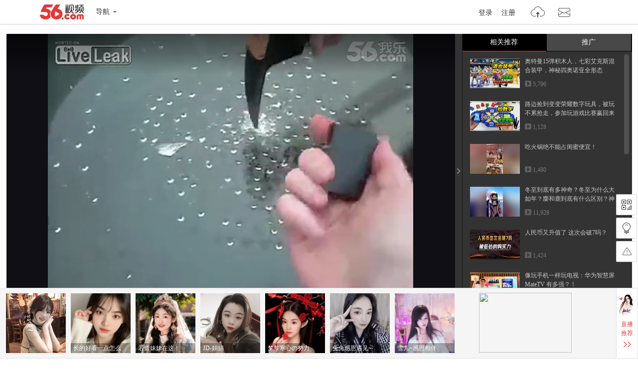

--- FILE ---
content_type: text/html; charset=utf-8
request_url: https://data.vod.itc.cn/ipinfo?json=1&platform_source=pc
body_size: 128
content:
{"Area":"美国[50]","X-FORWARDED-FOR":"3.19.234.178","live_play":"[3016, 3014, 3006]","MACHINE_ID":219,"Remote":"10.19.28.117","vod_play":"[2821, 2803, 2822, 2804]","Net":"其它[10]","ClientIP":"3.19.234.178","X-REAL-IP":"3.19.234.178"}

--- FILE ---
content_type: text/html; charset=utf-8
request_url: https://data.vod.itc.cn/ipinfo?json=1
body_size: 128
content:
{"Area":"美国[50]","X-FORWARDED-FOR":"3.19.234.178","live_play":"[3016, 3014, 3006]","MACHINE_ID":207,"Remote":"10.19.28.111","vod_play":"[2821, 2803, 2822, 2804]","Net":"其它[10]","ClientIP":"3.19.234.178","X-REAL-IP":"3.19.234.178"}

--- FILE ---
content_type: text/plain;charset=UTF-8
request_url: https://v4-passport.56.com/i/cookie/common?callback=passport4011_cb1768824672966&domain=56.com&_=1768824672967
body_size: -301
content:
passport4011_cb1768824672966({"body":"","message":"Success","status":200})

--- FILE ---
content_type: text/javascript;charset=UTF-8
request_url: https://rc.vrs.sohu.com/56/ugc?pageSize=15&pageSize3=6&pageSize5=8&pageSize6=8&catecode=4&vid=135261453&pid&var2=pgcvideos&refer=&fuuid=17688246684695228721&title=%25u3010%25u6398%25u56FE%25u5FD7%25u3011%25u6CBC%25u6C14&p=&u=17688246684695228721&y&jsonp=1&ab=0&topicId=&source=20&cid=9001&pageNum=1&relate_strategy=01&callback=pgcvideos
body_size: 3427
content:
pgcvideos({"ukey":0,"tab":true,"relate_strategy":"07","relate":{"tabId":0,"cateId":"17","topics":[],"cateName":"热门推荐"},"topicIdList":[],"cateId":"17","like":[],"pageSize5":4,"pageSize6":0,"totalCount5":4,"totalCount6":0,"videos5":[{"vid56":199708358,"v_100_60":"http://e3f49eaa46b57.cdn.sohucs.com/c_pad,w_100,h_60,blur_80/2025/12/4/14/0/MTAwMTQ4XzE3NjQ4MjgwMzA4MDY=.png","vid56Encode":"MTk5NzA4MzU4","albumId":0,"pid":-1,"cateCode":"311300301","v_190_120":"http://e3f49eaa46b57.cdn.sohucs.com/c_pad,w_190,h_120,blur_80/2025/12/4/14/0/MTAwMTQ4XzE3NjQ4MjgwMzA4MDY=.png","vid":687149647,"playCount":6093,"r":"9001","timeLength":"333","videoName":"中国出手势如破竹，日本三条战线节节败退，高市早苗只撑了26天","id":687149647,"v_140_90":"http://e3f49eaa46b57.cdn.sohucs.com/c_pad,w_190,h_120,blur_80/2025/12/4/14/0/MTAwMTQ4XzE3NjQ4MjgwMzA4MDY=.png","userId56":"info_56123332953","cid":9001,"uploadtime":"2025-12-04 13:58:06"},{"vid56":199703674,"v_100_60":"http://e3f49eaa46b57.cdn.sohucs.com/c_pad,w_100,h_60,blur_80/2025/12/4/9/32/MTAwMTQ4XzE3NjQ4MTE5NTcyNDQ=.png","vid56Encode":"MTk5NzAzNjc0","albumId":0,"pid":-1,"cateCode":"311300301","v_190_120":"http://e3f49eaa46b57.cdn.sohucs.com/c_pad,w_190,h_120,blur_80/2025/12/4/9/32/MTAwMTQ4XzE3NjQ4MTE5NTcyNDQ=.png","vid":686969714,"playCount":1084,"r":"9001","timeLength":"187","videoName":"日本备战之际，王毅访俄获得承诺，进行战略互表，高市面临夹击","id":686969714,"v_140_90":"http://e3f49eaa46b57.cdn.sohucs.com/c_pad,w_190,h_120,blur_80/2025/12/4/9/32/MTAwMTQ4XzE3NjQ4MTE5NTcyNDQ=.png","userId56":"info_56119877782","cid":9001,"uploadtime":"2025-12-03 14:43:42"},{"vid56":200227667,"v_100_60":"http://e3f49eaa46b57.cdn.sohucs.com/c_pad,w_100,h_60,blur_80/sscs/2026/1/7/21/1/6_19bbeb21ffdg41SysCutcloudSrcimag_693276421_8_5b.jpg","vid56Encode":"MjAwMjI3NjY3","albumId":9973519,"pid":9973519,"cateCode":"327301311","v_190_120":"http://e3f49eaa46b57.cdn.sohucs.com/c_pad,w_190,h_120,blur_80/sscs/2026/1/7/21/1/6_19bbeb21ffdg41SysCutcloudSrcimag_693276421_8_5b.jpg","vid":693276421,"pid56Encode":"MTQ2MDIzOTU","playCount":369,"r":"9001","timeLength":"71","videoName":"溺水","pid56":14602395,"id":693276421,"v_140_90":"http://e3f49eaa46b57.cdn.sohucs.com/c_pad,w_190,h_120,blur_80/sscs/2026/1/7/21/1/6_19bbeb21ffdg41SysCutcloudSrcimag_693276421_8_5b.jpg","userId56":"info_56125494743","cid":9001,"uploadtime":"2026-01-07 21:00:37"},{"vid56":199485110,"v_100_60":"http://e3f49eaa46b57.cdn.sohucs.com/c_pad,w_100,h_60,blur_80/sscs/2025/11/20/7/21/6_19ac22a781eg40SysCutcloudSrcimag_684611076_7_0b.jpg","vid56Encode":"MTk5NDg1MTEw","albumId":0,"pid":-1,"cateCode":"323301308","v_190_120":"http://e3f49eaa46b57.cdn.sohucs.com/c_pad,w_190,h_120,blur_80/sscs/2025/11/20/7/21/6_19ac22a781eg40SysCutcloudSrcimag_684611076_7_0b.jpg","vid":684611076,"playCount":272,"r":"9001","timeLength":"30","videoName":"万分想念","id":684611076,"v_140_90":"http://e3f49eaa46b57.cdn.sohucs.com/c_pad,w_190,h_120,blur_80/sscs/2025/11/20/7/21/6_19ac22a781eg40SysCutcloudSrcimag_684611076_7_0b.jpg","userId56":"tvunm_56121014563","cid":9001,"uploadtime":"2025-11-20 07:51:29"}],"videos6":[],"callback5":"","callback6":"","status":1,"pageNo":1,"pageSize":15,"pageSize2":0,"pageSize3":0,"pageSize4":0,"totalCount":15,"totalCount2":0,"totalCount3":15,"totalCount4":0,"videos":[{"vid56":198104915,"v_100_60":"http://e3f49eaa46b57.cdn.sohucs.com/c_pad,w_100,h_60,blur_80/2025/8/19/2/34/MTAwMTE0XzE3NTU1NDIwOTQ2MDg=.jpg","vid56Encode":"MTk4MTA0OTE1","albumId":9942806,"pid":9942806,"cateCode":"321302313","v_190_120":"http://e3f49eaa46b57.cdn.sohucs.com/c_pad,w_190,h_120,blur_80/2025/8/19/2/34/MTAwMTE0XzE3NTU1NDIwOTQ2MDg=.jpg","vid":665725656,"pid56Encode":"MTQ1OTkzNzk","playCount":5796,"r":"9001","timeLength":"167","videoName":"奥特曼15弹积木人，七彩艾克斯混合装甲，神秘四奥诺亚全形态","pid56":14599379,"id":665725656,"v_140_90":"http://e3f49eaa46b57.cdn.sohucs.com/c_pad,w_190,h_120,blur_80/2025/8/19/2/34/MTAwMTE0XzE3NTU1NDIwOTQ2MDg=.jpg","userId56":"info_56120756339","cid":9001,"uploadtime":"2025-08-19 02:34:42"},{"vid56":200253829,"v_100_60":"http://e3f49eaa46b57.cdn.sohucs.com/c_pad,w_100,h_60,blur_80/300114/2026/1/9/16/25/b2763d16-492c-493e-8689-c88d5b411bfd.jpg","vid56Encode":"MjAwMjUzODI5","albumId":9969528,"pid":9969528,"cateCode":"321302313","v_190_120":"http://e3f49eaa46b57.cdn.sohucs.com/c_pad,w_190,h_120,blur_80/300114/2026/1/9/16/25/b2763d16-492c-493e-8689-c88d5b411bfd.jpg","vid":693602914,"pid56Encode":"MTQ2MDE4NjQ","playCount":1128,"r":"9001","timeLength":"108","videoName":"路边捡到变变荣耀数字玩具，被玩不累抢走，参加玩游戏比赛赢回来","pid56":14601864,"id":693602914,"v_140_90":"http://e3f49eaa46b57.cdn.sohucs.com/c_pad,w_190,h_120,blur_80/300114/2026/1/9/16/25/b2763d16-492c-493e-8689-c88d5b411bfd.jpg","userId56":"info_56120756339","cid":9001,"uploadtime":"2026-01-09 16:25:18"},{"vid56":199623964,"v_100_60":"http://e3f49eaa46b57.cdn.sohucs.com/c_pad,w_100,h_60,blur_80/sscs/2025/11/28/10/5/6_19aebf1ece8g128SysCutcloudSrcimag_686066832_8_1b.jpg","vid56Encode":"MTk5NjIzOTY0","albumId":0,"pid":-1,"cateCode":"300305318","v_190_120":"http://e3f49eaa46b57.cdn.sohucs.com/c_pad,w_190,h_120,blur_80/sscs/2025/11/28/10/5/6_19aebf1ece8g128SysCutcloudSrcimag_686066832_8_1b.jpg","vid":686066832,"playCount":1480,"r":"9001","timeLength":"82","videoName":"吃火锅绝不能占闺蜜便宜！","id":686066832,"v_140_90":"http://e3f49eaa46b57.cdn.sohucs.com/c_pad,w_190,h_120,blur_80/sscs/2025/11/28/10/5/6_19aebf1ece8g128SysCutcloudSrcimag_686066832_8_1b.jpg","userId56":"info_56119930585","cid":9001,"uploadtime":"2025-11-28 10:33:23"},{"vid56":199976560,"v_100_60":"http://e3f49eaa46b57.cdn.sohucs.com/c_pad,w_100,h_60,blur_80/300119/2025/12/21/18/41/cfd62e2f-4bc3-447c-af8f-c31e30eef820.jpeg","vid56Encode":"MTk5OTc2NTYw","albumId":0,"pid":-1,"cateCode":"331300","v_190_120":"http://e3f49eaa46b57.cdn.sohucs.com/c_pad,w_190,h_120,blur_80/300119/2025/12/21/18/41/cfd62e2f-4bc3-447c-af8f-c31e30eef820.jpeg","vid":690281604,"playCount":11928,"r":"9001","timeLength":"334","videoName":"冬至到底有多神奇？冬至为什么大如年？麋和鹿到底有什么区别？神奇的蚯蚓为什么现在还在打结？#文化有时节 #冬至 ","id":690281604,"v_140_90":"http://e3f49eaa46b57.cdn.sohucs.com/c_pad,w_190,h_120,blur_80/300119/2025/12/21/18/41/cfd62e2f-4bc3-447c-af8f-c31e30eef820.jpeg","userId56":"tvunm_56104107068","cid":9001,"uploadtime":"2025-12-21 18:39:04"},{"vid56":199666200,"v_100_60":"http://e3f49eaa46b57.cdn.sohucs.com/c_pad,w_100,h_60,blur_80/300114/2025/12/1/18/19/e24e495c-30da-479a-a27b-09ef233c49c5.jpg","vid56Encode":"MTk5NjY2MjAw","albumId":9887874,"pid":9887874,"cateCode":"312300300","v_190_120":"http://e3f49eaa46b57.cdn.sohucs.com/c_pad,w_190,h_120,blur_80/300114/2025/12/1/18/19/e24e495c-30da-479a-a27b-09ef233c49c5.jpg","vid":686635214,"pid56Encode":"MTQ1OTU3OTU","playCount":1424,"r":"9001","timeLength":"200","videoName":"人民币又升值了 这次会破7吗？","pid56":14595795,"id":686635214,"v_140_90":"http://e3f49eaa46b57.cdn.sohucs.com/c_pad,w_190,h_120,blur_80/300114/2025/12/1/18/19/e24e495c-30da-479a-a27b-09ef233c49c5.jpg","userId56":"info_56124646354","cid":9001,"uploadtime":"2025-12-01 18:19:29"},{"vid56":198363569,"v_100_60":"http://e3f49eaa46b57.cdn.sohucs.com/c_pad,w_100,h_60,blur_80/2025/9/4/13/15/MTAwMTE0XzE3NTY5NjI5NTk2NjE=.jpg","vid56Encode":"MTk4MzYzNTY5","albumId":0,"pid":-1,"cateCode":"310302308","v_190_120":"http://e3f49eaa46b57.cdn.sohucs.com/c_pad,w_190,h_120,blur_80/2025/9/4/13/15/MTAwMTE0XzE3NTY5NjI5NTk2NjE=.jpg","vid":670408110,"playCount":204,"r":"9001","timeLength":"541","videoName":"像玩手机一样玩电视：华为智慧屏 MateTV 有多强？！","id":670408110,"v_140_90":"http://e3f49eaa46b57.cdn.sohucs.com/c_pad,w_190,h_120,blur_80/2025/9/4/13/15/MTAwMTE0XzE3NTY5NjI5NTk2NjE=.jpg","userId56":"shunm_56110804167","cid":9001,"uploadtime":"2025-09-04 13:12:56"},{"vid56":199977398,"v_100_60":"http://e3f49eaa46b57.cdn.sohucs.com/c_pad,w_100,h_60,blur_80/sscs/2025/12/21/19/22/6_19b6447e92fg41SysCutcloudSrcimag_690286512_8_0b.jpg","vid56Encode":"MTk5OTc3Mzk4","albumId":9972871,"pid":9972871,"cateCode":"330301","v_190_120":"http://e3f49eaa46b57.cdn.sohucs.com/c_pad,w_190,h_120,blur_80/sscs/2025/12/21/19/22/6_19b6447e92fg41SysCutcloudSrcimag_690286512_8_0b.jpg","vid":690286512,"pid56Encode":"MTQ2MDIyODg","playCount":2415,"r":"9001","timeLength":"66","videoName":"这些意外事故简直太可怕了","pid56":14602288,"id":690286512,"v_140_90":"http://e3f49eaa46b57.cdn.sohucs.com/c_pad,w_190,h_120,blur_80/sscs/2025/12/21/19/22/6_19b6447e92fg41SysCutcloudSrcimag_690286512_8_0b.jpg","userId56":"info_56125494743","cid":9001,"uploadtime":"2025-12-21 19:21:47"},{"vid56":198098281,"v_100_60":"http://e3f49eaa46b57.cdn.sohucs.com/c_pad,w_100,h_60,blur_80/sscs/2025/8/20/21/1/6_198ea32ab4dg40SysCutcloudSrcimag_666209670_8_4b.jpg","vid56Encode":"MTk4MDk4Mjgx","albumId":9956544,"pid":9956544,"cateCode":"309300300","v_190_120":"http://e3f49eaa46b57.cdn.sohucs.com/c_pad,w_190,h_120,blur_80/sscs/2025/8/20/21/1/6_198ea32ab4dg40SysCutcloudSrcimag_666209670_8_4b.jpg","vid":666209670,"pid56Encode":"MTQ2MDA3NzE","playCount":1444,"r":"9001","timeLength":"24","videoName":"猫咪为什么怕黄瓜？背后是有原因的，看完后真的好心疼猫咪！","pid56":14600771,"id":666209670,"v_140_90":"http://e3f49eaa46b57.cdn.sohucs.com/c_pad,w_190,h_120,blur_80/sscs/2025/8/20/21/1/6_198ea32ab4dg40SysCutcloudSrcimag_666209670_8_4b.jpg","userId56":"info_56120417417","cid":9001,"uploadtime":"2025-08-20 21:00:55"},{"vid56":199918512,"v_100_60":"http://e3f49eaa46b57.cdn.sohucs.com/c_pad,w_100,h_60,blur_80/300114/2025/12/17/14/48/ddd5e08e-b11a-4cce-9918-3ad9f4023646.jpg","vid56Encode":"MTk5OTE4NTEy","albumId":0,"pid":-1,"cateCode":"317300300","v_190_120":"http://e3f49eaa46b57.cdn.sohucs.com/c_pad,w_190,h_120,blur_80/300114/2025/12/17/14/48/ddd5e08e-b11a-4cce-9918-3ad9f4023646.jpg","vid":689536991,"playCount":16551,"r":"9001","timeLength":"285","videoName":"体检查出这几种病，基本不用治","id":689536991,"v_140_90":"http://e3f49eaa46b57.cdn.sohucs.com/c_pad,w_190,h_120,blur_80/300114/2025/12/17/14/48/ddd5e08e-b11a-4cce-9918-3ad9f4023646.jpg","userId56":"tvunm_56112602981","cid":9001,"uploadtime":"2025-12-17 11:43:02"},{"vid56":199025193,"v_100_60":"http://e3f49eaa46b57.cdn.sohucs.com/c_pad,w_100,h_60,blur_80/sscs/2025/10/22/8/16/6_19a2d030100g128SysCutcloudSrcimag_679557018_8_1b.jpg","vid56Encode":"MTk5MDI1MTkz","albumId":0,"pid":-1,"cateCode":"338302","v_190_120":"http://e3f49eaa46b57.cdn.sohucs.com/c_pad,w_190,h_120,blur_80/sscs/2025/10/22/8/16/6_19a2d030100g128SysCutcloudSrcimag_679557018_8_1b.jpg","vid":679557018,"playCount":3260,"r":"9001","timeLength":"43","videoName":"我以为我拉床上了呢？","id":679557018,"v_140_90":"http://e3f49eaa46b57.cdn.sohucs.com/c_pad,w_190,h_120,blur_80/sscs/2025/10/22/8/16/6_19a2d030100g128SysCutcloudSrcimag_679557018_8_1b.jpg","userId56":"info_56118996935","cid":9001,"uploadtime":"2025-10-22 08:45:45"},{"vid56":199748682,"v_100_60":"http://e3f49eaa46b57.cdn.sohucs.com/c_pad,w_100,h_60,blur_80/300106/2025/12/6/21/29/2ca89e2e-446d-47b0-87b2-1f7ef100a464.png","vid56Encode":"MTk5NzQ4Njgy","albumId":0,"pid":-1,"cateCode":"329","v_190_120":"http://e3f49eaa46b57.cdn.sohucs.com/c_pad,w_190,h_120,blur_80/300106/2025/12/6/21/29/2ca89e2e-446d-47b0-87b2-1f7ef100a464.png","vid":687600117,"playCount":1303,"r":"9001","timeLength":"483","videoName":"英年早逝的四位开国将帅直播回放","id":687600117,"v_140_90":"http://e3f49eaa46b57.cdn.sohucs.com/c_pad,w_190,h_120,blur_80/300106/2025/12/6/21/29/2ca89e2e-446d-47b0-87b2-1f7ef100a464.png","userId56":"qq-2111891","cid":9001,"uploadtime":"2025-12-06 21:28:53"},{"vid56":199677247,"v_100_60":"http://e3f49eaa46b57.cdn.sohucs.com/c_pad,w_100,h_60,blur_80/300114/2025/12/2/14/34/35cdb0cc-a138-4fa4-9d75-5cbcd650d994.jpg","vid56Encode":"MTk5Njc3MjQ3","albumId":0,"pid":-1,"cateCode":"329","v_190_120":"http://e3f49eaa46b57.cdn.sohucs.com/c_pad,w_190,h_120,blur_80/300114/2025/12/2/14/34/35cdb0cc-a138-4fa4-9d75-5cbcd650d994.jpg","vid":686782670,"playCount":746,"r":"9001","timeLength":"464","videoName":"神秀和慧能的偈子，哪一个更高明？","id":686782670,"v_140_90":"http://e3f49eaa46b57.cdn.sohucs.com/c_pad,w_190,h_120,blur_80/300114/2025/12/2/14/34/35cdb0cc-a138-4fa4-9d75-5cbcd650d994.jpg","userId56":"tvunm_56125119861","cid":9001,"uploadtime":"2025-12-02 14:23:03"},{"vid56":199834685,"v_100_60":"http://e3f49eaa46b57.cdn.sohucs.com/c_pad,w_100,h_60,blur_80/sscs/2025/12/12/11/28/6_19b343cf87dg41SysCutcloudSrcimag_688638374_7_0b.jpg","vid56Encode":"MTk5ODM0Njg1","albumId":0,"pid":-1,"cateCode":"336300302","v_190_120":"http://e3f49eaa46b57.cdn.sohucs.com/c_pad,w_190,h_120,blur_80/sscs/2025/12/12/11/28/6_19b343cf87dg41SysCutcloudSrcimag_688638374_7_0b.jpg","vid":688638374,"playCount":1072,"r":"9001","timeLength":"67","videoName":"#2025搜狐视频国风盛典","id":688638374,"v_140_90":"http://e3f49eaa46b57.cdn.sohucs.com/c_pad,w_190,h_120,blur_80/sscs/2025/12/12/11/28/6_19b343cf87dg41SysCutcloudSrcimag_688638374_7_0b.jpg","userId56":"info_56118307444","cid":9001,"uploadtime":"2025-12-12 11:28:33"},{"vid56":200079555,"v_100_60":"http://e3f49eaa46b57.cdn.sohucs.com/c_pad,w_100,h_60,blur_80/sscs/2025/12/28/19/8/6_19b8847bb35g41SysCutcloudSrcimag_691505863_8_4b.jpg","vid56Encode":"MjAwMDc5NTU1","albumId":0,"pid":-1,"cateCode":"306301308","v_190_120":"http://e3f49eaa46b57.cdn.sohucs.com/c_pad,w_190,h_120,blur_80/sscs/2025/12/28/19/8/6_19b8847bb35g41SysCutcloudSrcimag_691505863_8_4b.jpg","vid":691505863,"playCount":435,"r":"9001","timeLength":"47","videoName":"藏在小学门口的十块钱鸡排烤肉双拼饭，份量超级扎实！","id":691505863,"v_140_90":"http://e3f49eaa46b57.cdn.sohucs.com/c_pad,w_190,h_120,blur_80/sscs/2025/12/28/19/8/6_19b8847bb35g41SysCutcloudSrcimag_691505863_8_4b.jpg","userId56":"info_56123474195","cid":9001,"uploadtime":"2025-12-28 19:08:20"},{"vid56":200092052,"v_100_60":"http://e3f49eaa46b57.cdn.sohucs.com/c_pad,w_100,h_60,blur_80/sscs/2025/12/29/17/13/6_19b8d0474e3g41SysCutcloudSrcimag_691677472_8_4b.jpg","vid56Encode":"MjAwMDkyMDUy","albumId":9972871,"pid":9972871,"cateCode":"330301","v_190_120":"http://e3f49eaa46b57.cdn.sohucs.com/c_pad,w_190,h_120,blur_80/sscs/2025/12/29/17/13/6_19b8d0474e3g41SysCutcloudSrcimag_691677472_8_4b.jpg","vid":691677472,"pid56Encode":"MTQ2MDIyODg","playCount":1694,"r":"9001","timeLength":"119","videoName":"刺客刺杀手段","pid56":14602288,"id":691677472,"v_140_90":"http://e3f49eaa46b57.cdn.sohucs.com/c_pad,w_190,h_120,blur_80/sscs/2025/12/29/17/13/6_19b8d0474e3g41SysCutcloudSrcimag_691677472_8_4b.jpg","userId56":"info_56125494743","cid":9001,"uploadtime":"2025-12-29 17:11:53"}],"videos2":[],"videos3":[],"videos4":[],"callback":"","callback2":"","callback3":"","callback4":""})

--- FILE ---
content_type: application/javascript;charset=UTF-8
request_url: https://sp.qf.56.com/v56/playPageRec.do?callback=jsonp_callback_spqf56complayPageRec
body_size: 1262
content:
jsonp_callback_spqf56complayPageRec({"status":200,"updateTime":"2026-01-19 20:11:10","message":{"banners":[{"uid":"shunm_56101742743","pic":"https://00cdc5c2e0ddc.cdn.sohucs.com/c_fit,w_130,h_130/cs202501/1736929899898/corp.jpg","roomid":"520555","intro":"古典女神，柔情若水","live":1,"level":0,"watchOnline":0,"showTime":0,"url":"https://qf.56.com/520555?union=56_float02","from":"","hot":6823},{"uid":"shunm_56125526699","pic":"https://00cdc5c2e0ddc.cdn.sohucs.com/c_fit,w_130,h_130/cs202510/1759311458453/corp/640_640.jpg","roomid":"9584138","intro":"野玫瑰红玫瑰，反正都很贵","live":1,"level":0,"watchOnline":0,"showTime":0,"url":"https://qf.56.com/9584138?union=56_float02","from":"","hot":5156},{"uid":"shunm_56111462682","pic":"https://00cdc5c2e0ddc.cdn.sohucs.com/c_fit,w_130,h_130/cs202110/1635401611615/corp.png","roomid":"520720","intro":"辣妹子晴天已上线","live":1,"level":0,"watchOnline":0,"showTime":0,"url":"https://qf.56.com/520720?union=56_float02","from":"","hot":2946},{"uid":"shunm_56122745378","pic":"https://00cdc5c2e0ddc.cdn.sohucs.com/c_fit,w_130,h_130/cs202311/1700282965551/corp.jpg","roomid":"520878","intro":"长的好看一点怎么了？","live":1,"level":0,"watchOnline":0,"showTime":0,"url":"https://qf.56.com/520878?union=56_float02","from":"","hot":2864},{"uid":"shunm_56118985902","pic":"https://00cdc5c2e0ddc.cdn.sohucs.com/c_fit,w_130,h_130/cs202310/1696386632055/corp.jpg","roomid":"520521","intro":"若惜妹妹在这！","live":1,"level":0,"watchOnline":0,"showTime":0,"url":"https://qf.56.com/520521?union=56_float02","from":"","hot":9112},{"uid":"shunm_56116630732","pic":"https://00cdc5c2e0ddc.cdn.sohucs.com/c_fit,w_130,h_130/cs202506/1749648635827/corp.jpg","roomid":"520505","intro":"JD-娟娟","live":1,"level":0,"watchOnline":0,"showTime":0,"url":"https://qf.56.com/520505?union=56_float02","from":"","hot":3744},{"uid":"qq-110639523","pic":"https://00cdc5c2e0ddc.cdn.sohucs.com/c_fit,w_130,h_130/cs202601/1767225459694/corp/640_640.jpg","roomid":"520119","intro":"梦黎寒心の努力","live":1,"level":0,"watchOnline":0,"showTime":0,"url":"https://qf.56.com/520119?union=56_float02","from":"","hot":908},{"uid":"shunm_56114589767","pic":"https://00cdc5c2e0ddc.cdn.sohucs.com/c_fit,w_130,h_130/cs202504/1744209047027/corp.jpg","roomid":"520166","intro":"兔兔感恩遇见~","live":1,"level":0,"watchOnline":0,"showTime":0,"url":"https://qf.56.com/520166?union=56_float02","from":"","hot":7791},{"uid":"shunm_56116846138","pic":"https://00cdc5c2e0ddc.cdn.sohucs.com/c_cut,x_454,y_0,w_1082,h_1082,c_fit,w_130,h_130/cs202312/1702213005136.png","roomid":"520810","intro":"雪儿~感恩相伴","live":1,"level":0,"watchOnline":0,"showTime":0,"url":"https://qf.56.com/520810?union=56_float02","from":"","hot":1776},{"uid":"tvunm_56115167669","pic":"https://00cdc5c2e0ddc.cdn.sohucs.com/c_fit,w_130,h_130/cs202502/1738826352471.jpg","roomid":"9097037","intro":"搜狐传媒","live":1,"level":0,"watchOnline":0,"showTime":0,"url":"https://qf.56.com/9097037?union=56_float02","from":"","hot":10455}],"hots":[{"pic":"https://00cdc5c2e0ddc.cdn.sohucs.com/c_fit,w_230,h_230/cs202408/1724309001038.jpg","uid":"xl-info121531543","roomid":"2050651","intro":"人体科学","live":1,"hot":6192},{"pic":"https://00cdc5c2e0ddc.cdn.sohucs.com/c_fit,w_230,h_230/cs202404/1713236252064.jpg","uid":"tvunm_56122008960","roomid":"6560406","intro":"航天王一","live":1,"hot":21981},{"pic":"https://00cdc5c2e0ddc.cdn.sohucs.com/c_fit,w_230,h_230/cs202405/1714985892800.jpg","uid":"tvunm_56118285564","roomid":"2125000","intro":"包大人玩科学","live":1,"hot":15896}],"news":[{"title":"纯属娱乐，无不良引导！","link":"https://sp.qf.56.com/sohu/playerBottom.do?union=56_playeredu1\u0026canTalent=0"},{"title":"你不知道千帆吗？在那个圈子火爆了！","link":"https://sp.qf.56.com/sohu/playerBottom.do?canTalent=1"},{"title":"读书看报与你道早安~","link":"https://sp.qf.56.com/sohu/playerBottom.do?union=56_playeredu1\u0026canTalent=0"},{"title":"眉如远山含黛，目似秋水含波","link":"https://sp.qf.56.com/sohu/playerBottom.do?union=56_playeredu1\u0026canTalent=0"}],"adLeft":{"title":"想不出文案，想你了~","picUrl":"https://00cdc5c2e0ddc.cdn.sohucs.com/cs202509/nCFit_1756802287942.gif","url":"https://sp.qf.56.com/sohu/playerBottom.do?canTalent=1"},"adRight":{"title":"读书看报与你说早安~","picUrl":"https://00cdc5c2e0ddc.cdn.sohucs.com/cs202507/1753932040617.jpg","url":"https://sp.qf.56.com/sohu/playerBottom.do?canTalent=1"}}})

--- FILE ---
content_type: application/javascript;charset=UTF-8
request_url: https://i.56.com/lapi/relateCount?uid=justin0842&visitor=&callback=jsonp_getPublisherNums
body_size: -30
content:
jsonp_getPublisherNums({"fans_num":5660,"follow_num":42})

--- FILE ---
content_type: application/javascript;charset=UTF-8
request_url: https://sp.qf.56.com/v56/playShow.do?callback=jsonp_xiu_zb_api
body_size: 722
content:
jsonp_xiu_zb_api({"status":200,"updateTime":"2026-01-19 20:11:10","message":{"liveAnchors":[{"uid":"shunm_56114976936","roomid":"520615","intro":"逸梦","live":0,"level":18,"nickname":"逸梦","bigHeadUrl":"https://00cdc5c2e0ddc.cdn.sohucs.com/cs202601/1768388620028/corp.jpg","watchOnline":0,"showTime":0,"url":"https://qf.56.com/520615?union=56_live_2","from":"","hot":9906},{"uid":"wlunm230_561919695","roomid":"566502","intro":"搜狐科技","live":0,"level":7,"nickname":"搜狐科技","bigHeadUrl":"https://00cdc5c2e0ddc.cdn.sohucs.com/c_fit,w_640,h_640/cs202510/1760512592981.png","watchOnline":0,"showTime":0,"url":"https://qf.56.com/566502?union=56_live_2","from":"","hot":9785},{"uid":"shunm_56124878030","roomid":"9261470","intro":"富富","live":0,"level":15,"nickname":"富富","bigHeadUrl":"https://00cdc5c2e0ddc.cdn.sohucs.com/cs202505/1746071252713/corp.png","watchOnline":0,"showTime":0,"url":"https://qf.56.com/9261470?union=56_live_2","from":"","hot":1632},{"uid":"shunm_56124665537","roomid":"7531537","intro":"异地恋总是患得患失~","live":0,"level":13,"nickname":"芸宝吖","bigHeadUrl":"https://00cdc5c2e0ddc.cdn.sohucs.com/cs202409/1726945094598/corp.png","watchOnline":0,"showTime":0,"url":"https://qf.56.com/7531537?union=56_live_2","from":"","hot":0}],"hotAnchors":[{"uid":"qq-109425985","roomid":"520666","intro":"古筝国风仙女沫沫吖","live":0,"level":25,"nickname":"沫沫20生日啦","bigHeadUrl":"https://00cdc5c2e0ddc.cdn.sohucs.com/cs202409/1726293461581/corp.png","watchOnline":0,"showTime":0,"url":"https://qf.56.com/520666?union=56_live_3","from":"","hot":0},{"uid":"qq-32079759","roomid":"1511443","intro":"差点就翻车了......","live":0,"level":12,"nickname":"歌手莫莫","bigHeadUrl":"https://00cdc5c2e0ddc.cdn.sohucs.com/cs202503/1741840776668/corp/640_640.jpg","watchOnline":0,"showTime":0,"url":"https://qf.56.com/1511443?union=56_live_3","from":"","hot":0},{"uid":"shunm_56114761423","roomid":"5941000","intro":"百变舞姬在线热舞","live":0,"level":19,"nickname":"JD-金子","bigHeadUrl":"https://00cdc5c2e0ddc.cdn.sohucs.com/cs202408/1723644699058/corp.jpg","watchOnline":0,"showTime":0,"url":"https://qf.56.com/5941000?union=56_live_3","from":"","hot":0},{"uid":"shunm_56116235941","roomid":"77777","intro":"这嘟嘟小嘴~","live":0,"level":32,"nickname":"憨憨憨不憨。","bigHeadUrl":"https://00cdc5c2e0ddc.cdn.sohucs.com/q_mini,c_cut,x_0,y_0,w_640,h_640,c_fit,w_640,h_640/cs202104/1618237737277.jpeg","watchOnline":0,"showTime":0,"url":"https://qf.56.com/77777?union=56_live_3","from":"","hot":0}]}})

--- FILE ---
content_type: application/javascript;charset=UTF-8
request_url: https://sp.qf.56.com/v56/playPageRec.do?callback=seSourceData
body_size: 1243
content:
seSourceData({"status":200,"updateTime":"2026-01-19 20:11:13","message":{"banners":[{"uid":"shunm_56101742743","pic":"https://00cdc5c2e0ddc.cdn.sohucs.com/c_fit,w_130,h_130/cs202501/1736929899898/corp.jpg","roomid":"520555","intro":"古典女神，柔情若水","live":1,"level":0,"watchOnline":0,"showTime":0,"url":"https://qf.56.com/520555?union=56_float02","from":"","hot":6823},{"uid":"shunm_56125526699","pic":"https://00cdc5c2e0ddc.cdn.sohucs.com/c_fit,w_130,h_130/cs202510/1759311458453/corp/640_640.jpg","roomid":"9584138","intro":"野玫瑰红玫瑰，反正都很贵","live":1,"level":0,"watchOnline":0,"showTime":0,"url":"https://qf.56.com/9584138?union=56_float02","from":"","hot":5156},{"uid":"shunm_56111462682","pic":"https://00cdc5c2e0ddc.cdn.sohucs.com/c_fit,w_130,h_130/cs202110/1635401611615/corp.png","roomid":"520720","intro":"辣妹子晴天已上线","live":1,"level":0,"watchOnline":0,"showTime":0,"url":"https://qf.56.com/520720?union=56_float02","from":"","hot":2946},{"uid":"shunm_56122745378","pic":"https://00cdc5c2e0ddc.cdn.sohucs.com/c_fit,w_130,h_130/cs202311/1700282965551/corp.jpg","roomid":"520878","intro":"长的好看一点怎么了？","live":1,"level":0,"watchOnline":0,"showTime":0,"url":"https://qf.56.com/520878?union=56_float02","from":"","hot":2864},{"uid":"shunm_56118985902","pic":"https://00cdc5c2e0ddc.cdn.sohucs.com/c_fit,w_130,h_130/cs202310/1696386632055/corp.jpg","roomid":"520521","intro":"若惜妹妹在这！","live":1,"level":0,"watchOnline":0,"showTime":0,"url":"https://qf.56.com/520521?union=56_float02","from":"","hot":9112},{"uid":"shunm_56116630732","pic":"https://00cdc5c2e0ddc.cdn.sohucs.com/c_fit,w_130,h_130/cs202506/1749648635827/corp.jpg","roomid":"520505","intro":"JD-娟娟","live":1,"level":0,"watchOnline":0,"showTime":0,"url":"https://qf.56.com/520505?union=56_float02","from":"","hot":3744},{"uid":"qq-110639523","pic":"https://00cdc5c2e0ddc.cdn.sohucs.com/c_fit,w_130,h_130/cs202601/1767225459694/corp/640_640.jpg","roomid":"520119","intro":"梦黎寒心の努力","live":1,"level":0,"watchOnline":0,"showTime":0,"url":"https://qf.56.com/520119?union=56_float02","from":"","hot":908},{"uid":"shunm_56114589767","pic":"https://00cdc5c2e0ddc.cdn.sohucs.com/c_fit,w_130,h_130/cs202504/1744209047027/corp.jpg","roomid":"520166","intro":"兔兔感恩遇见~","live":1,"level":0,"watchOnline":0,"showTime":0,"url":"https://qf.56.com/520166?union=56_float02","from":"","hot":7791},{"uid":"shunm_56116846138","pic":"https://00cdc5c2e0ddc.cdn.sohucs.com/c_cut,x_454,y_0,w_1082,h_1082,c_fit,w_130,h_130/cs202312/1702213005136.png","roomid":"520810","intro":"雪儿~感恩相伴","live":1,"level":0,"watchOnline":0,"showTime":0,"url":"https://qf.56.com/520810?union=56_float02","from":"","hot":1776},{"uid":"tvunm_56115167669","pic":"https://00cdc5c2e0ddc.cdn.sohucs.com/c_fit,w_130,h_130/cs202502/1738826352471.jpg","roomid":"9097037","intro":"搜狐传媒","live":1,"level":0,"watchOnline":0,"showTime":0,"url":"https://qf.56.com/9097037?union=56_float02","from":"","hot":10455}],"hots":[{"pic":"https://00cdc5c2e0ddc.cdn.sohucs.com/c_fit,w_230,h_230/cs202408/1724309001038.jpg","uid":"xl-info121531543","roomid":"2050651","intro":"人体科学","live":1,"hot":6192},{"pic":"https://00cdc5c2e0ddc.cdn.sohucs.com/c_fit,w_230,h_230/cs202404/1713236252064.jpg","uid":"tvunm_56122008960","roomid":"6560406","intro":"航天王一","live":1,"hot":21981},{"pic":"https://00cdc5c2e0ddc.cdn.sohucs.com/c_fit,w_230,h_230/cs202405/1714985892800.jpg","uid":"tvunm_56118285564","roomid":"2125000","intro":"包大人玩科学","live":1,"hot":15896}],"news":[{"title":"纯属娱乐，无不良引导！","link":"https://sp.qf.56.com/sohu/playerBottom.do?union=56_playeredu1\u0026canTalent=0"},{"title":"你不知道千帆吗？在那个圈子火爆了！","link":"https://sp.qf.56.com/sohu/playerBottom.do?canTalent=1"},{"title":"读书看报与你道早安~","link":"https://sp.qf.56.com/sohu/playerBottom.do?union=56_playeredu1\u0026canTalent=0"},{"title":"眉如远山含黛，目似秋水含波","link":"https://sp.qf.56.com/sohu/playerBottom.do?union=56_playeredu1\u0026canTalent=0"}],"adLeft":{"title":"想不出文案，想你了~","picUrl":"https://00cdc5c2e0ddc.cdn.sohucs.com/cs202509/nCFit_1756802287942.gif","url":"https://sp.qf.56.com/sohu/playerBottom.do?canTalent=1"},"adRight":{"title":"读书看报与你说早安~","picUrl":"https://00cdc5c2e0ddc.cdn.sohucs.com/cs202507/1753932040617.jpg","url":"https://sp.qf.56.com/sohu/playerBottom.do?canTalent=1"}}})